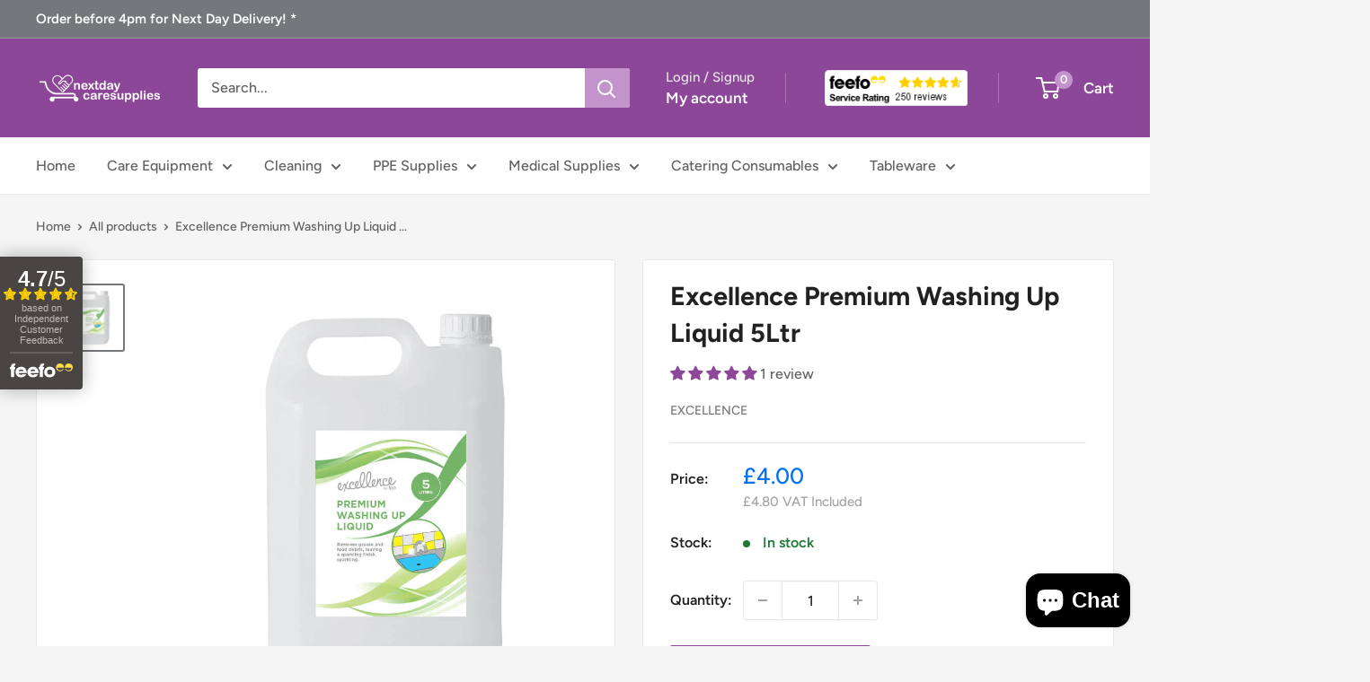

--- FILE ---
content_type: text/javascript
request_url: https://nextdaycaresupplies.co.uk/cdn/shop/t/23/assets/custom.js?v=102476495355921946141721221161
body_size: -624
content:
//# sourceMappingURL=/cdn/shop/t/23/assets/custom.js.map?v=102476495355921946141721221161


--- FILE ---
content_type: text/javascript
request_url: https://cdn.shopify.com/extensions/019b1312-1188-701f-a167-4312b20b1b1a/dual-price-display-pro-11/assets/dualPrice_v6.js
body_size: 2628
content:
if(void 0===dp_catalog_price_path||null==dp_catalog_price_path)var dp_catalog_price_path=".dualPrice";if(void 0===dp_dual_price_for_taxable_products||null==dp_dual_price_for_taxable_products)var dp_dual_price_for_taxable_products="0";if(void 0===productDPVariantsTaxable||null==productDPVariantsTaxable)var productDPVariantsTaxable="[]";if(void 0===selectedProductDPVariantID||null==selectedProductDPVariantID)var selectedProductDPVariantID=0;if(void 0===dp_show_compare_at_price||null==dp_show_compare_at_price)var dp_show_compare_at_price=0;if(void 0===selectedProductDPCompareAtPrice||null==selectedProductDPCompareAtPrice)var selectedProductDPCompareAtPrice=0;var dpAjaxInProgress=!1,dpProductDetailPriceParents=["#shopify-section-product-template","#shopify-section-product",".product-template-section",".product-section",".product__info-container","form.product-form"],dpCatalogPricePath=".price",dpProductDetailPricePaths=[".price--large .price__container",".product-details product-price"],dpVariantChangeInterval=null;function runDisplayDualPrice(arguments){jQuery=arguments[0],isCart?jQuery(".dualPrice").show():1==parseInt(dp_activate_app)?(jQuery(".dualPrice").hide(),jQuery(".styleForDualPrice").each(function(){jQuery(this).remove()}),products=[],jQuery("a[href]").each(function(){href=jQuery(this).attr("href"),-1===href.indexOf("products/")||checkImg(href)||callFunctionDP("checkIfContainNotAllowedSubstrings",[href],!0)||(productHandle=callFunctionDP("getProductHandle",[jQuery,href],!0),checkImg(productHandle)||("undefined"!=typeof productDPHandle?productDPHandle!=productHandle&&products.push({href:href,handle:productHandle}):products.push({href:href,handle:productHandle})))}),ajaxRequests=[],ajaxProducts=[],productsRoot="/",void 0!==Shopify.routes.root&&(productsRoot=Shopify.routes.root),jQuery.each(products,function(e,t){ajaxRequests.push(jQuery.getJSON(productsRoot+"products/"+t.handle+".js?app=dualPrice").done(function(e){ajaxProducts.push(e)}))}),result=jQuery.when.apply(jQuery,ajaxRequests).always(function(){setTimeout(function(){jQuery.each(ajaxProducts,function(e,t){jQuery("a[href]").each(function(){aObject=jQuery(this),productHandle=callFunctionDP("getProductHandle",[jQuery,aObject.attr("href")],!0),-1===aObject.attr("href").indexOf("products/")||t.handle!=productHandle&&productHandle!=encodeURI(t.handle)||(pathToPrice=callFunctionDP("getPricePath",[jQuery,aObject],!0),null!=pathToPrice&&callFunctionDP("showDualPrice",[jQuery,t.price,t.compare_at_price,pathToPrice,"dp_catalog",dp_money_format,t.variants[0].taxable],!0))}),callFunctionDP("hideOtherProductCatalogPrices",[jQuery],!1),jQuery(".dualPrice").show(),"undefined"!=typeof productDPHandle&&callFunctionDP("renderProductDetail",[jQuery,dp_price_path],!1)})},100)}),setTimeout(function(){callFunctionDP("tryToFindPricesOneMoreTime",[jQuery],!1)},3e3),"undefined"!=typeof productDPHandle&&callFunctionDP("renderProductDetail",[jQuery,dp_price_path],!1)):jQuery(".dualPrice").show()}function getPricePath(arguments){return jQuery=arguments[0],aObject=arguments[1],pathToPrice=null,catalogPricePath=".dualPrice",dp_catalog_price_path.length>0&&(catalogPricePath=dp_catalog_price_path),0==jQuery(catalogPricePath).length&&(catalogPricePath=dpCatalogPricePath),aObject.find(catalogPricePath).length>0&&(pathToPrice=aObject.find(catalogPricePath)),null==pathToPrice&&aObject.parent().find(catalogPricePath).length>0&&(pathToPrice=aObject.parent().find(catalogPricePath)),null==pathToPrice&&aObject.parent().parent().find(catalogPricePath).length>0&&(pathToPrice=aObject.parent().parent().find(catalogPricePath)),null!=pathToPrice&&(pathToPrice.find(".dp_catalog").length>0||pathToPrice.hasClass("dp_catalog"))&&(pathToPrice=null),pathToPrice}function renderProductDetail(arguments){jQuery=arguments[0],productDetailPriceParentFound=!1,arguments[1].length>0&&jQuery(arguments[1]).length>0?(detailPricePath=arguments[1],productDetailPriceParentFound=!0):jQuery("[itemprop=price]").length>0?(detailPricePath="[itemprop=price]",productDetailPriceParentFound=!0):jQuery.each(dpProductDetailPriceParents,function(e,t){jQuery(t+" .dualPrice:not(.dp_catalog)").length>0&&!productDetailPriceParentFound&&(detailPricePath=t+" .dualPrice:not(.dp_catalog)",productDetailPriceParentFound=!0)}),productDetailPriceParentFound||(detailPricePath=".dualPrice:not(.dp_catalog)"),0==jQuery(detailPricePath).length&&(productDetailPathFind=!1,jQuery.each(dpProductDetailPricePaths,function(e,t){jQuery(t).length>0&&!productDetailPathFind&&(detailPricePath=t,productDetailPathFind=!0)})),productDPVariantsJson=JSON.parse(productDPVariants),selectedProductDPPriceJson=JSON.parse(selectedProductDPPrice),callFunctionDP("showDualPrice",[jQuery,selectedProductDPPriceJson,selectedProductDPCompareAtPrice,jQuery(detailPricePath),"dp_detail",dp_money_format,callFunctionDP("showDualPriceForCurrentVariant",[jQuery,selectedProductDPVariantID],!0)],!0),jQuery(document).on("change select click",":input",function(){clearInterval(dpVariantChangeInterval),variantChangeIntervalCounter=0,dpVariantChangeInterval=setInterval(function(){variantChangeIntervalCounter<25?(variantFromUrl=getURLParameter("variant"),variantFromForm=jQuery("input[name^=id]:checked, select[name^=id] option:selected, input[name=id], hidden[name^=id]",jQuery('form[action="/cart/add"]')).val(),null!=variantFromUrl?jQuery.each(productDPVariantsJson,function(e,t){parseInt(t.id)==parseInt(variantFromUrl)&&callFunctionDP("showDualPrice",[jQuery,t.price,callFunctionDP("getCompareAtPriceForCurrentVariant",[jQuery,variantFromUrl],!0),jQuery(detailPricePath),"dp_detail",dp_money_format,callFunctionDP("showDualPriceForCurrentVariant",[jQuery,variantFromUrl],!0)])}):null!=variantFromForm&&jQuery.each(productDPVariantsJson,function(e,t){parseInt(t.id)==parseInt(variantFromForm)&&callFunctionDP("showDualPrice",[jQuery,t.price,callFunctionDP("getCompareAtPriceForCurrentVariant",[jQuery,variantFromForm],!0),jQuery(detailPricePath),"dp_detail",dp_money_format,callFunctionDP("showDualPriceForCurrentVariant",[jQuery,variantFromForm],!0)])}),variantChangeIntervalCounter++):clearInterval(dpVariantChangeInterval)},200)}),jQuery(".dualPrice").show()}function tryToFindPricesOneMoreTime(arguments){jQuery=arguments[0],products=[],jQuery("a[href]").each(function(){href=jQuery(this).attr("href"),-1===href.indexOf("products/")||checkImg(href)||callFunctionDP("checkIfContainNotAllowedSubstrings",[href],!0)||(productHandle=callFunctionDP("getProductHandle",[jQuery,href],!0),checkImg(productHandle)||("undefined"!=typeof productDPHandle?productDPHandle!=productHandle&&products.push({href:href,handle:productHandle}):products.push({href:href,handle:productHandle})))}),ajaxRequests=[],ajaxProducts=[],productsRoot="/",void 0!==Shopify.routes.root&&(productsRoot=Shopify.routes.root),jQuery.each(products,function(e,t){ajaxRequests.push(jQuery.getJSON(productsRoot+"products/"+t.handle+".js?app=dualPrice").done(function(e){ajaxProducts.push(e)}))}),result=jQuery.when.apply(jQuery,ajaxRequests).always(function(){setTimeout(function(){jQuery.each(ajaxProducts,function(e,t){jQuery("a[href]").each(function(){aObject=jQuery(this),productHandle=callFunctionDP("getProductHandle",[jQuery,aObject.attr("href")],!0),-1===aObject.attr("href").indexOf("products/")||t.handle!=productHandle&&productHandle!=encodeURI(t.handle)||(pathToPrice=callFunctionDP("getPricePath",[jQuery,aObject],!0),null!=pathToPrice&&callFunctionDP("showDualPrice",[jQuery,t.price,t.compare_at_price,pathToPrice,"dp_catalog",dp_money_format,t.variants[0].taxable],!0))}),callFunctionDP("hideOtherProductCatalogPrices",[jQuery],!1),jQuery(".dualPrice").show()})},100)})}function hideOtherProductDetailPrices(arguments){jQuery=arguments[0],object=arguments[1],object.parents(".shopify-section:eq(0)").find(".dualPrice").each(function(){jQuery(this).hasClass("dp_detail")||jQuery(this).remove()})}function hideOtherProductCatalogPrices(arguments){jQuery=arguments[0],jQuery(".dualPrice.dp_catalog").each(function(){jQuery(this).parent().parent().parent().find(".dualPrice:not(.dp_catalog)").each(function(){jQuery(this).remove()})})}function showDualPriceForCurrentVariant(arguments){return jQuery=arguments[0],productVariantID=arguments[1],productVariantIsTaxable=!0,selectedProductDPVariantsTaxable=JSON.parse(productDPVariantsTaxable),jQuery(selectedProductDPVariantsTaxable).each(function(e,t){parseInt(t.id)==parseInt(productVariantID)&&(productVariantIsTaxable=t.taxable)}),productVariantIsTaxable}function getCompareAtPriceForCurrentVariant(arguments){return jQuery=arguments[0],productVariantID=arguments[1],productVariantCompareAtPrice=!0,selectedProductDPVariantsTaxable=JSON.parse(productDPVariantsTaxable),jQuery(selectedProductDPVariantsTaxable).each(function(e,t){parseInt(t.id)==parseInt(productVariantID)&&(productVariantCompareAtPrice=t.compareAtPrice)}),productVariantCompareAtPrice}function showDualPrice(arguments){if(jQuery=arguments[0],price=arguments[1],compareAtPrice=arguments[2],pathToPrice=arguments[3],type=arguments[4],dpMoneyFormat=arguments[5].replace("$$$","${{").replace("$$","{{").replace("&&","}}"),productVariantIsTaxable=arguments[6],1==parseInt(dp_dual_price_for_taxable_products)&&!productVariantIsTaxable)return jQuery(pathToPrice).addClass("nonTaxableVariant"),"dp_detail"==type&&(jQuery(".dp_detail .firstPrice").length>0||jQuery(".dp_detail .secondPrice").length>0)&&jQuery(".dp_detail").hide(),!0;taxPercent=parseFloat(dp_tax_percent),0==parseInt(dp_base_price_type)?(firstPrice=Shopify.formatMoney(price,dpMoneyFormat),secondPrice=firstPrice,!isNaN(taxPercent)&&taxPercent>0&&(secondPriceNotFormated=price/(1+taxPercent/100),secondPrice=Shopify.formatMoney(secondPriceNotFormated,dpMoneyFormat))):(secondPrice=Shopify.formatMoney(price,dpMoneyFormat),firstPrice=secondPrice,!isNaN(taxPercent)&&taxPercent>0&&(firstPriceNotFormated=price*(1+taxPercent/100),firstPrice=Shopify.formatMoney(firstPriceNotFormated,dpMoneyFormat))),compareAtPriceBlock="",firstPriceBlock="",secondPriceBlock="",1==parseInt(dp_show_compare_at_price)&&parseInt(compareAtPrice)>0&&parseInt(compareAtPrice)!=parseInt(price)&&(compareAtPriceBlock='<span class="dpCompareAtPrice" style="text-decoration: line-through;"><span>'+Shopify.formatMoney(compareAtPrice,dpMoneyFormat)+"</span></span><br/>"),2!=parseInt(dp_price_type_to_show)&&(firstPriceBlock='<span class="firstPrice" style="color:'+dp_tax_incl_color+'"><span class="firstPriceValue">'+firstPrice+'</span> <span class="firstPriceLabel">'+(null!=dp_tax_incl_label?dp_tax_incl_label:"")+"</span></span>"),1!=parseInt(dp_price_type_to_show)&&(secondPriceBlock='<span class="secondPrice" style="color:'+dp_tax_excl_color+'"><span class="secondPriceValue">'+secondPrice+'</span> <span class="secondPriceLabel">'+(null!=dp_tax_excl_label?dp_tax_excl_label:"")+"</span></span>"),dualPriceBlock=compareAtPriceBlock+firstPriceBlock+"<br/>"+secondPriceBlock,1==parseInt(dp_first_price)&&(dualPriceBlock=compareAtPriceBlock+secondPriceBlock+"<br/>"+firstPriceBlock),sizeRatio=1,1==parseInt(dp_size_ratio)?sizeRatio=1.5:2==parseInt(dp_size_ratio)?sizeRatio=1.666:3==parseInt(dp_size_ratio)&&(sizeRatio=1.75),priceIsFound=!1,pathToPrice.each(function(){jQuery(this).show(),jQuery(this).is(":hidden")||!jQuery(this).is(":visible")||priceIsFound||(priceIsFound=!0,callFunctionDP("appendDualPrice",[jQuery,this,type,dualPriceBlock,sizeRatio],!1))}),"dp_detail"!=type&&(isfirst=!0,pathToPrice.each(function(){isfirst&&!priceIsFound?callFunctionDP("appendDualPrice",[jQuery,this,type,dualPriceBlock,sizeRatio],!1):(jQuery(this).html()!=firstPrice&&jQuery(this).html()!=secondPrice||jQuery(this).remove(),jQuery(this).show()),isfirst=!1}))}function appendDualPrice(arguments){jQuery=arguments[0],object=arguments[1],type=arguments[2],dualPriceBlock=arguments[3],sizeRatio=arguments[4],"dp_detail"==type&&jQuery(".dp_detail").removeClass(".dp_detail"),jQuery(object).addClass(type),jQuery(object).html(dualPriceBlock),jQuery(object).css("display","block"),jQuery(object).parent().css("text-decoration","none"),jQuery(object).parents("s").css("text-decoration","none"),priceFontSize=parseInt(jQuery(object).find(1==parseInt(dp_first_price)?".secondPrice":".firstPrice").css("font-size")),priceFontSize>0&&0==parseInt(dp_price_type_to_show)&&jQuery(object).find(1==parseInt(dp_first_price)?".firstPrice":".secondPrice").css("font-size",priceFontSize/sizeRatio+"px"),"dp_detail"==type&&callFunctionDP("hideOtherProductDetailPrices",[jQuery,jQuery(object)],!1)}function getProductHandle(arguments){return jQuery=arguments[0],href=arguments[1],explodedHref=href.split("/"),productHandleWithAttributes=explodedHref[explodedHref.length-1],"/"==productHandleWithAttributes&&(productHandleWithAttributes=explodedHref[explodedHref.length-2]),explodedProductHandleWithAttributes=productHandleWithAttributes.split("?"),decodeURIComponent(explodedProductHandleWithAttributes[0])}function ajaxCatchers(arguments){}function ajaxComplete(arguments){jQuery=arguments[0],settings=arguments[1],(settings.url.includes("/collections/")||settings.url.includes("/products/")&&!settings.url.includes("app=dualPrice")||settings.url.includes("view=recently-viewed")||settings.url.includes("/recommendations/"))&&!dpAjaxInProgress&&(dpAjaxInProgress=!0,setTimeout(function(){callFunctionDP("runDisplayDualPrice",[jQuery],!1),dpAjaxInProgress=!1},2e3))}function fetchOverride(arguments){jQuery=arguments[0];const e=window.fetch;window.fetch=function(){return fetchResult=e.apply(this,arguments),fetchResult.then(function(e){200==e.status&&callFunctionDP("ajaxComplete",[jQuery,e],!1)}),fetchResult}}function getURLParameter(e){sPageURL=window.location.search.substring(1),sURLVariables=sPageURL.split("&");for(var t=0;t<sURLVariables.length;t++)if(sParameterName=sURLVariables[t].split("="),sParameterName[0]==e)return sParameterName[1]}function checkIfContainNotAllowedSubstrings(arguments){return url=arguments[0],-1!==url.indexOf("pinterest.com")||-1!==url.indexOf("facebook.com")||-1!==url.indexOf("twitter.com")||-1!==url.indexOf("cdn.shopify.com")}function checkImg(e){return null!=e.match(/\.(jpeg|jpg|JPG|JPEG|gif|png)$/)}function callFunctionDP(e,arguments,t){if(void 0!==window[e+"Override"]){if(t)return window[e+"Override"](arguments);window[e+"Override"](arguments)}else{if(t)return window[e](arguments);window[e](arguments)}}!function(){void 0===window.Shopify&&(window.Shopify={}),void 0===Shopify.formatMoney&&(Shopify.formatMoney=function(e,t){"string"==typeof e&&(e=e.replace(".",""));var r="",a=/\{\{\s*(\w+)\s*\}\}/,c=t||this.money_format;function i(e,t){return void 0===e?t:e}function o(e,t,r,a){if(t=i(t,2),r=i(r,","),a=i(a,"."),isNaN(e)||null==e)return 0;var c=(e=(e/100).toFixed(t)).split(".");return c[0].replace(/(\d)(?=(\d\d\d)+(?!\d))/g,"$1"+r)+(c[1]?a+c[1]:"")}switch(c.match(a)[1]){case"amount":r=o(e,2);break;case"amount_no_decimals":r=o(e,0);break;case"amount_with_comma_separator":r=o(e,2,".",",");break;case"amount_no_decimals_with_comma_separator":r=o(e,0,".",",");break;case"amount_no_decimals_with_space_separator":r=o(e,0," ");break;case"amount_with_apostrophe_separator":r=o(e,2,"'")}return c.replace(a,r)});var e=function(e){callFunctionDP("runDisplayDualPrice",[e],!1),callFunctionDP("ajaxCatchers",[e],!1)};"undefined"==typeof jQuery||parseFloat(jQuery.fn.jquery)<1.7?function(e,t){var r=document.createElement("script");r.type="text/javascript",r.readyState?r.onreadystatechange=function(){"loaded"!=r.readyState&&"complete"!=r.readyState||(r.onreadystatechange=null,t())}:r.onload=function(){t()},r.src=e,document.getElementsByTagName("head")[0].appendChild(r)}("//ajax.googleapis.com/ajax/libs/jquery/1.9.1/jquery.min.js",function(){jQuery191=jQuery.noConflict(!0),e(jQuery191)}):e(jQuery)}();
